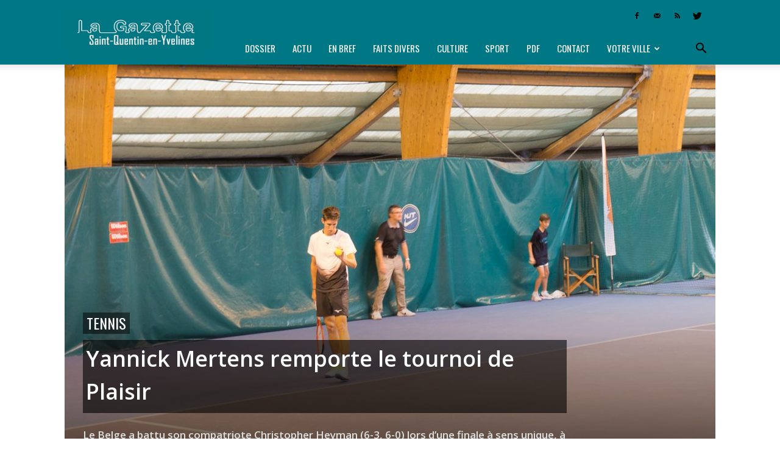

--- FILE ---
content_type: text/html; charset=UTF-8
request_url: https://lagazette-sqy.fr/2019/09/25/tennis/yannick-mertens-remporte-le-tournoi-de-plaisir/
body_size: 18762
content:
<!doctype html > <!--[if IE 8]><html class="ie8" lang="en"> <![endif]--> <!--[if IE 9]><html class="ie9" lang="en"> <![endif]--> <!--[if gt IE 8]><!--><html lang="fr-FR"> <!--<![endif]--><head><link media="all" href="https://lagazette-sqy.fr/wp-content/cache/autoptimize/css/autoptimize_6014983334555f8d42103112fb9714a7.css" rel="stylesheet" /><link media="screen" href="https://lagazette-sqy.fr/wp-content/cache/autoptimize/css/autoptimize_af5a634aa68050622563d8acb65b777e.css" rel="stylesheet" /><title>Tennis - Yannick Mertens remporte le tournoi de Plaisir | La Gazette de Saint-Quentin-en-Yvelines</title><meta charset="UTF-8" /><meta name="viewport" content="width=device-width, initial-scale=1.0"><link rel="pingback" href="https://lagazette-sqy.fr/xmlrpc.php" /><meta name='robots' content='index, follow, max-image-preview:large, max-snippet:-1, max-video-preview:-1' /><meta property="og:image" content="https://lagazette-sqy.fr/wp-content/uploads/2019/09/1280-web-Plaisir-tennis.jpg" /><link rel="icon" type="image/png" href="https://lagazette-sqy.fr/wp-content/uploads/2018/08/Favicon-GSQY_cr-16.png"><meta name="description" content="Le Belge a battu son compatriote Christopher Heyman (6-3, 6-0) lors d’une finale à sens unique, à l’issue d’un tournoi pouvant lancer la carrière de certains et en relancer d’autres." /><link rel="canonical" href="https://lagazette-sqy.fr/2019/09/25/tennis/yannick-mertens-remporte-le-tournoi-de-plaisir/" /><meta property="og:locale" content="fr_FR" /><meta property="og:type" content="article" /><meta property="og:title" content="Tennis - Yannick Mertens remporte le tournoi de Plaisir | La Gazette de Saint-Quentin-en-Yvelines" /><meta property="og:description" content="Le Belge a battu son compatriote Christopher Heyman (6-3, 6-0) lors d’une finale à sens unique, à l’issue d’un tournoi pouvant lancer la carrière de certains et en relancer d’autres." /><meta property="og:url" content="https://lagazette-sqy.fr/2019/09/25/tennis/yannick-mertens-remporte-le-tournoi-de-plaisir/" /><meta property="og:site_name" content="La Gazette de Saint-Quentin-en-Yvelines" /><meta property="article:publisher" content="https://www.facebook.com/pg/LaGazetteSQY/" /><meta property="article:published_time" content="2019-09-25T14:00:06+00:00" /><meta property="article:modified_time" content="2019-09-24T10:03:10+00:00" /><meta property="og:image" content="https://lagazette-sqy.fr/wp-content/uploads/2019/09/1280-web-Plaisir-tennis.jpg" /><meta property="og:image:width" content="1280" /><meta property="og:image:height" content="853" /><meta property="og:image:type" content="image/jpeg" /><meta name="author" content="Alexis Cimolino" /><meta name="twitter:card" content="summary_large_image" /><meta name="twitter:creator" content="@LaGazetteSQY" /><meta name="twitter:site" content="@LaGazetteSQY" /><meta name="twitter:label1" content="Écrit par" /><meta name="twitter:data1" content="la rédaction" /><meta name="twitter:label2" content="Durée de lecture estimée" /><meta name="twitter:data2" content="3 minutes" /> <script type="application/ld+json" class="yoast-schema-graph">{"@context":"https://schema.org","@graph":[{"@type":"Article","@id":"https://lagazette-sqy.fr/2019/09/25/tennis/yannick-mertens-remporte-le-tournoi-de-plaisir/#article","isPartOf":{"@id":"https://lagazette-sqy.fr/2019/09/25/tennis/yannick-mertens-remporte-le-tournoi-de-plaisir/"},"author":[{"@id":"https://lagazette-sqy.fr/#/schema/person/image/08637db7637f9b8beb3989d92f9b4841"}],"headline":"Yannick Mertens remporte le tournoi de Plaisir","datePublished":"2019-09-25T14:00:06+00:00","dateModified":"2019-09-24T10:03:10+00:00","mainEntityOfPage":{"@id":"https://lagazette-sqy.fr/2019/09/25/tennis/yannick-mertens-remporte-le-tournoi-de-plaisir/"},"wordCount":618,"publisher":{"@id":"https://lagazette-sqy.fr/#organization"},"image":{"@id":"https://lagazette-sqy.fr/2019/09/25/tennis/yannick-mertens-remporte-le-tournoi-de-plaisir/#primaryimage"},"thumbnailUrl":"https://lagazette-sqy.fr/wp-content/uploads/2019/09/1280-web-Plaisir-tennis.jpg","keywords":["SPORT"],"articleSection":["Tennis"],"inLanguage":"fr-FR"},{"@type":"WebPage","@id":"https://lagazette-sqy.fr/2019/09/25/tennis/yannick-mertens-remporte-le-tournoi-de-plaisir/","url":"https://lagazette-sqy.fr/2019/09/25/tennis/yannick-mertens-remporte-le-tournoi-de-plaisir/","name":"Tennis - Yannick Mertens remporte le tournoi de Plaisir | La Gazette de Saint-Quentin-en-Yvelines","isPartOf":{"@id":"https://lagazette-sqy.fr/#website"},"primaryImageOfPage":{"@id":"https://lagazette-sqy.fr/2019/09/25/tennis/yannick-mertens-remporte-le-tournoi-de-plaisir/#primaryimage"},"image":{"@id":"https://lagazette-sqy.fr/2019/09/25/tennis/yannick-mertens-remporte-le-tournoi-de-plaisir/#primaryimage"},"thumbnailUrl":"https://lagazette-sqy.fr/wp-content/uploads/2019/09/1280-web-Plaisir-tennis.jpg","datePublished":"2019-09-25T14:00:06+00:00","dateModified":"2019-09-24T10:03:10+00:00","description":"Le Belge a battu son compatriote Christopher Heyman (6-3, 6-0) lors d’une finale à sens unique, à l’issue d’un tournoi pouvant lancer la carrière de certains et en relancer d’autres.","breadcrumb":{"@id":"https://lagazette-sqy.fr/2019/09/25/tennis/yannick-mertens-remporte-le-tournoi-de-plaisir/#breadcrumb"},"inLanguage":"fr-FR","potentialAction":[{"@type":"ReadAction","target":["https://lagazette-sqy.fr/2019/09/25/tennis/yannick-mertens-remporte-le-tournoi-de-plaisir/"]}]},{"@type":"ImageObject","inLanguage":"fr-FR","@id":"https://lagazette-sqy.fr/2019/09/25/tennis/yannick-mertens-remporte-le-tournoi-de-plaisir/#primaryimage","url":"https://lagazette-sqy.fr/wp-content/uploads/2019/09/1280-web-Plaisir-tennis.jpg","contentUrl":"https://lagazette-sqy.fr/wp-content/uploads/2019/09/1280-web-Plaisir-tennis.jpg","width":1280,"height":853},{"@type":"BreadcrumbList","@id":"https://lagazette-sqy.fr/2019/09/25/tennis/yannick-mertens-remporte-le-tournoi-de-plaisir/#breadcrumb","itemListElement":[{"@type":"ListItem","position":1,"name":"Accueil","item":"https://lagazette-sqy.fr/"},{"@type":"ListItem","position":2,"name":"Yannick Mertens remporte le tournoi de Plaisir"}]},{"@type":"WebSite","@id":"https://lagazette-sqy.fr/#website","url":"https://lagazette-sqy.fr/","name":"La Gazette de Saint-Quentin-en-Yvelines","description":"Hebdomadaire gratuit d&#039;information locale","publisher":{"@id":"https://lagazette-sqy.fr/#organization"},"potentialAction":[{"@type":"SearchAction","target":{"@type":"EntryPoint","urlTemplate":"https://lagazette-sqy.fr/?s={search_term_string}"},"query-input":"required name=search_term_string"}],"inLanguage":"fr-FR"},{"@type":"Organization","@id":"https://lagazette-sqy.fr/#organization","name":"La Gazette en Yvelines","url":"https://lagazette-sqy.fr/","logo":{"@type":"ImageObject","inLanguage":"fr-FR","@id":"https://lagazette-sqy.fr/#/schema/logo/image/","url":"https://lagazette-sqy.fr/wp-content/uploads/2018/08/300-logo-seul.jpg","contentUrl":"https://lagazette-sqy.fr/wp-content/uploads/2018/08/300-logo-seul.jpg","width":300,"height":292,"caption":"La Gazette en Yvelines"},"image":{"@id":"https://lagazette-sqy.fr/#/schema/logo/image/"},"sameAs":["https://www.facebook.com/pg/LaGazetteSQY/","https://twitter.com/LaGazetteSQY"]},{"@type":"Person","@id":"https://lagazette-sqy.fr/#/schema/person/image/08637db7637f9b8beb3989d92f9b4841","name":"Alexis Cimolino"}]}</script> <link rel="amphtml" href="https://lagazette-sqy.fr/2019/09/25/tennis/yannick-mertens-remporte-le-tournoi-de-plaisir/amp/" /><meta name="generator" content="AMP for WP 1.0.80"/><link rel='dns-prefetch' href='//fonts.googleapis.com' /><link rel="alternate" type="application/rss+xml" title="La Gazette de Saint-Quentin-en-Yvelines &raquo; Flux" href="https://lagazette-sqy.fr/feed/" /><link rel="alternate" type="application/rss+xml" title="La Gazette de Saint-Quentin-en-Yvelines &raquo; Flux des commentaires" href="https://lagazette-sqy.fr/comments/feed/" /><link rel="alternate" title="oEmbed (JSON)" type="application/json+oembed" href="https://lagazette-sqy.fr/wp-json/oembed/1.0/embed?url=https%3A%2F%2Flagazette-sqy.fr%2F2019%2F09%2F25%2Ftennis%2Fyannick-mertens-remporte-le-tournoi-de-plaisir%2F" /><link rel="alternate" title="oEmbed (XML)" type="text/xml+oembed" href="https://lagazette-sqy.fr/wp-json/oembed/1.0/embed?url=https%3A%2F%2Flagazette-sqy.fr%2F2019%2F09%2F25%2Ftennis%2Fyannick-mertens-remporte-le-tournoi-de-plaisir%2F&#038;format=xml" /><link rel='stylesheet' id='google-fonts-style-css' href='https://fonts.googleapis.com/css?family=Oswald%3A400%7COpen+Sans%3A300italic%2C400%2C400italic%2C600%2C600italic%2C700%7COpen+Sans+Condensed%3A400%7CVollkorn%3A400%7CRoboto%3A300%2C400%2C400italic%2C500%2C500italic%2C700%2C900&#038;ver=8.1.2' type='text/css' media='all' /> <script type="application/json" id="wpp-json">{"sampling_active":0,"sampling_rate":100,"ajax_url":"https:\/\/lagazette-sqy.fr\/wp-json\/wordpress-popular-posts\/v1\/popular-posts","api_url":"https:\/\/lagazette-sqy.fr\/wp-json\/wordpress-popular-posts","ID":35784,"token":"a908bfa022","lang":0,"debug":0}
//# sourceURL=wpp-json</script> <link rel="https://api.w.org/" href="https://lagazette-sqy.fr/wp-json/" /><link rel="alternate" title="JSON" type="application/json" href="https://lagazette-sqy.fr/wp-json/wp/v2/posts/35784" /><link rel="EditURI" type="application/rsd+xml" title="RSD" href="https://lagazette-sqy.fr/xmlrpc.php?rsd" /><link rel='shortlink' href='https://lagazette-sqy.fr/?p=35784' />  <script type="text/javascript">(function(url){
	if(/(?:Chrome\/26\.0\.1410\.63 Safari\/537\.31|WordfenceTestMonBot)/.test(navigator.userAgent)){ return; }
	var addEvent = function(evt, handler) {
		if (window.addEventListener) {
			document.addEventListener(evt, handler, false);
		} else if (window.attachEvent) {
			document.attachEvent('on' + evt, handler);
		}
	};
	var removeEvent = function(evt, handler) {
		if (window.removeEventListener) {
			document.removeEventListener(evt, handler, false);
		} else if (window.detachEvent) {
			document.detachEvent('on' + evt, handler);
		}
	};
	var evts = 'contextmenu dblclick drag dragend dragenter dragleave dragover dragstart drop keydown keypress keyup mousedown mousemove mouseout mouseover mouseup mousewheel scroll'.split(' ');
	var logHuman = function() {
		if (window.wfLogHumanRan) { return; }
		window.wfLogHumanRan = true;
		var wfscr = document.createElement('script');
		wfscr.type = 'text/javascript';
		wfscr.async = true;
		wfscr.src = url + '&r=' + Math.random();
		(document.getElementsByTagName('head')[0]||document.getElementsByTagName('body')[0]).appendChild(wfscr);
		for (var i = 0; i < evts.length; i++) {
			removeEvent(evts[i], logHuman);
		}
	};
	for (var i = 0; i < evts.length; i++) {
		addEvent(evts[i], logHuman);
	}
})('//lagazette-sqy.fr/?wordfence_lh=1&hid=DD4195948C810A7B432590A08AAFB2AE');</script> <script>window.tdwGlobal = {"adminUrl":"https:\/\/lagazette-sqy.fr\/wp-admin\/","wpRestNonce":"a908bfa022","wpRestUrl":"https:\/\/lagazette-sqy.fr\/wp-json\/","permalinkStructure":"\/%year%\/%monthnum%\/%day%\/%category%\/%postname%\/"};</script> <!--[if lt IE 9]><script src="https://html5shim.googlecode.com/svn/trunk/html5.js"></script><![endif]-->  <script>var tdBlocksArray = []; //here we store all the items for the current page

	    //td_block class - each ajax block uses a object of this class for requests
	    function tdBlock() {
		    this.id = '';
		    this.block_type = 1; //block type id (1-234 etc)
		    this.atts = '';
		    this.td_column_number = '';
		    this.td_current_page = 1; //
		    this.post_count = 0; //from wp
		    this.found_posts = 0; //from wp
		    this.max_num_pages = 0; //from wp
		    this.td_filter_value = ''; //current live filter value
		    this.is_ajax_running = false;
		    this.td_user_action = ''; // load more or infinite loader (used by the animation)
		    this.header_color = '';
		    this.ajax_pagination_infinite_stop = ''; //show load more at page x
	    }


        // td_js_generator - mini detector
        (function(){
            var htmlTag = document.getElementsByTagName("html")[0];

            if ( navigator.userAgent.indexOf("MSIE 10.0") > -1 ) {
                htmlTag.className += ' ie10';
            }

            if ( !!navigator.userAgent.match(/Trident.*rv\:11\./) ) {
                htmlTag.className += ' ie11';
            }

            if ( /(iPad|iPhone|iPod)/g.test(navigator.userAgent) ) {
                htmlTag.className += ' td-md-is-ios';
            }

            var user_agent = navigator.userAgent.toLowerCase();
            if ( user_agent.indexOf("android") > -1 ) {
                htmlTag.className += ' td-md-is-android';
            }

            if ( -1 !== navigator.userAgent.indexOf('Mac OS X')  ) {
                htmlTag.className += ' td-md-is-os-x';
            }

            if ( /chrom(e|ium)/.test(navigator.userAgent.toLowerCase()) ) {
               htmlTag.className += ' td-md-is-chrome';
            }

            if ( -1 !== navigator.userAgent.indexOf('Firefox') ) {
                htmlTag.className += ' td-md-is-firefox';
            }

            if ( -1 !== navigator.userAgent.indexOf('Safari') && -1 === navigator.userAgent.indexOf('Chrome') ) {
                htmlTag.className += ' td-md-is-safari';
            }

            if( -1 !== navigator.userAgent.indexOf('IEMobile') ){
                htmlTag.className += ' td-md-is-iemobile';
            }

        })();




        var tdLocalCache = {};

        ( function () {
            "use strict";

            tdLocalCache = {
                data: {},
                remove: function (resource_id) {
                    delete tdLocalCache.data[resource_id];
                },
                exist: function (resource_id) {
                    return tdLocalCache.data.hasOwnProperty(resource_id) && tdLocalCache.data[resource_id] !== null;
                },
                get: function (resource_id) {
                    return tdLocalCache.data[resource_id];
                },
                set: function (resource_id, cachedData) {
                    tdLocalCache.remove(resource_id);
                    tdLocalCache.data[resource_id] = cachedData;
                }
            };
        })();

    
    
var td_viewport_interval_list=[{"limitBottom":767,"sidebarWidth":228},{"limitBottom":1018,"sidebarWidth":300},{"limitBottom":1140,"sidebarWidth":324}];
var td_animation_stack_effect="type0";
var tds_animation_stack=true;
var td_animation_stack_specific_selectors=".entry-thumb, img";
var td_animation_stack_general_selectors=".td-animation-stack img, .td-animation-stack .entry-thumb, .post img";
var td_ajax_url="https:\/\/lagazette-sqy.fr\/wp-admin\/admin-ajax.php?td_theme_name=Newspaper&v=8.1.2";
var td_get_template_directory_uri="https:\/\/lagazette-sqy.fr\/wp-content\/themes\/Newspaper";
var tds_snap_menu="snap";
var tds_logo_on_sticky="show_header_logo";
var tds_header_style="8";
var td_please_wait="Patientez s'il vous pla\u00eet...";
var td_email_user_pass_incorrect="Utilisateur ou mot de passe incorrect !";
var td_email_user_incorrect="Courriel ou nom d'utilisateur incorrect !";
var td_email_incorrect="Courriel incorrect !";
var tds_more_articles_on_post_enable="";
var tds_more_articles_on_post_time_to_wait="";
var tds_more_articles_on_post_pages_distance_from_top=0;
var tds_theme_color_site_wide="#007785";
var tds_smart_sidebar="";
var tdThemeName="Newspaper";
var td_magnific_popup_translation_tPrev="Pr\u00e9c\u00e9dente (fl\u00e8che gauche)";
var td_magnific_popup_translation_tNext="Suivante (fl\u00e8che droite)";
var td_magnific_popup_translation_tCounter="%curr% sur %total%";
var td_magnific_popup_translation_ajax_tError="Le contenu de %url% pas pu \u00eatre charg\u00e9.";
var td_magnific_popup_translation_image_tError="L'image #%curr% pas pu \u00eatre charg\u00e9.";
var tdDateNamesI18n={"month_names":["janvier","f\u00e9vrier","mars","avril","mai","juin","juillet","ao\u00fbt","septembre","octobre","novembre","d\u00e9cembre"],"month_names_short":["Jan","F\u00e9v","Mar","Avr","Mai","Juin","Juil","Ao\u00fbt","Sep","Oct","Nov","D\u00e9c"],"day_names":["dimanche","lundi","mardi","mercredi","jeudi","vendredi","samedi"],"day_names_short":["dim","lun","mar","mer","jeu","ven","sam"]};
var td_ad_background_click_link="";
var td_ad_background_click_target="";</script>    <script async src="https://www.googletagmanager.com/gtag/js?id=UA-124800254-1"></script> <script>window.dataLayer = window.dataLayer || [];
  function gtag(){dataLayer.push(arguments);}
  gtag('js', new Date());

  gtag('config', 'UA-124800254-1');</script></head><body data-rsssl=1 class="wp-singular post-template-default single single-post postid-35784 single-format-standard wp-theme-Newspaper yannick-mertens-remporte-le-tournoi-de-plaisir global-block-template-1 single_template_3 td-animation-stack-type0 td-full-layout" itemscope="itemscope" itemtype="https://schema.org/WebPage"><div class="td-scroll-up"><i class="td-icon-menu-up"></i></div><div class="td-menu-background"></div><div id="td-mobile-nav"><div class="td-mobile-container"><div class="td-menu-socials-wrap"><div class="td-menu-socials"> <span class="td-social-icon-wrap"> <a target="_blank" href="https://www.facebook.com/LaGazetteSQY/" title="Facebook"> <i class="td-icon-font td-icon-facebook"></i> </a> </span> <span class="td-social-icon-wrap"> <a target="_blank" href="mailto:redaction@lagazette-sqy.fr" title="Mail"> <i class="td-icon-font td-icon-mail-1"></i> </a> </span> <span class="td-social-icon-wrap"> <a target="_blank" href="https://lagazette-sqy.fr/feed/" title="RSS"> <i class="td-icon-font td-icon-rss"></i> </a> </span> <span class="td-social-icon-wrap"> <a target="_blank" href="https://twitter.com/lagazettesqy" title="Twitter"> <i class="td-icon-font td-icon-twitter"></i> </a> </span></div><div class="td-mobile-close"> <a href="#"><i class="td-icon-close-mobile"></i></a></div></div><div class="td-mobile-content"><div class="menu-menu-gazette-yvelines-container"><ul id="menu-menu-gazette-yvelines" class="td-mobile-main-menu"><li id="menu-item-335" class="menu-item menu-item-type-custom menu-item-object-custom menu-item-first menu-item-335"><a href="https://lagazette-sqy.fr/tag/dossier/">Dossier</a></li><li id="menu-item-336" class="menu-item menu-item-type-custom menu-item-object-custom menu-item-336"><a href="https://lagazette-sqy.fr/tag/actu/">Actu</a></li><li id="menu-item-338" class="menu-item menu-item-type-custom menu-item-object-custom menu-item-338"><a href="https://lagazette-sqy.fr/tag/en-bref/">En bref</a></li><li id="menu-item-339" class="menu-item menu-item-type-custom menu-item-object-custom menu-item-339"><a href="https://lagazette-sqy.fr/tag/faits-divers/">Faits divers</a></li><li id="menu-item-337" class="menu-item menu-item-type-custom menu-item-object-custom menu-item-337"><a href="https://lagazette-sqy.fr/tag/culture/">Culture</a></li><li id="menu-item-342" class="menu-item menu-item-type-custom menu-item-object-custom menu-item-342"><a href="https://lagazette-sqy.fr/tag/sport/">Sport</a></li><li id="menu-item-859" class="menu-item menu-item-type-taxonomy menu-item-object-category menu-item-859"><a href="https://lagazette-sqy.fr/category/telechargez-le-journal-en-version-pdf/">PDF</a></li><li id="menu-item-17036" class="menu-item menu-item-type-post_type menu-item-object-page menu-item-17036"><a href="https://lagazette-sqy.fr/accueil/contact/">Contact</a></li><li id="menu-item-7718" class="menu-item menu-item-type-custom menu-item-object-custom menu-item-has-children menu-item-7718"><a href="#">Votre ville<i class="td-icon-menu-right td-element-after"></i></a><ul class="sub-menu"><li id="menu-item-256" class="menu-item menu-item-type-taxonomy menu-item-object-category menu-item-256"><a href="https://lagazette-sqy.fr/category/votreville/ile-de-france/">Île-de-France</a></li><li id="menu-item-271" class="menu-item menu-item-type-taxonomy menu-item-object-category menu-item-271"><a href="https://lagazette-sqy.fr/category/votreville/yvelines/">Yvelines</a></li><li id="menu-item-30446" class="menu-item menu-item-type-taxonomy menu-item-object-category menu-item-30446"><a href="https://lagazette-sqy.fr/category/votreville/saint-quentin-en-yvelines/">Saint-Quentin-en-Yvelines</a></li><li id="menu-item-30437" class="menu-item menu-item-type-taxonomy menu-item-object-category menu-item-30437"><a href="https://lagazette-sqy.fr/category/votreville/coignieres/">Coignières</a></li><li id="menu-item-30438" class="menu-item menu-item-type-taxonomy menu-item-object-category menu-item-30438"><a href="https://lagazette-sqy.fr/category/votreville/elancourt/">Élancourt</a></li><li id="menu-item-30439" class="menu-item menu-item-type-taxonomy menu-item-object-category menu-item-30439"><a href="https://lagazette-sqy.fr/category/votreville/guyancourt/">Guyancourt</a></li><li id="menu-item-30440" class="menu-item menu-item-type-taxonomy menu-item-object-category menu-item-30440"><a href="https://lagazette-sqy.fr/category/votreville/la-verriere/">La Verrière</a></li><li id="menu-item-30441" class="menu-item menu-item-type-taxonomy menu-item-object-category menu-item-30441"><a href="https://lagazette-sqy.fr/category/votreville/les-clayes-sous-bois/">Les Clayes-sous-Bois</a></li><li id="menu-item-30442" class="menu-item menu-item-type-taxonomy menu-item-object-category menu-item-30442"><a href="https://lagazette-sqy.fr/category/votreville/magny-les-hameaux/">Magny-les-Hameaux</a></li><li id="menu-item-30443" class="menu-item menu-item-type-taxonomy menu-item-object-category menu-item-30443"><a href="https://lagazette-sqy.fr/category/votreville/maurepas/">Maurepas</a></li><li id="menu-item-30444" class="menu-item menu-item-type-taxonomy menu-item-object-category menu-item-30444"><a href="https://lagazette-sqy.fr/category/votreville/montigny-le-bretonneux/">Montigny-le-Bretonneux</a></li><li id="menu-item-30447" class="menu-item menu-item-type-taxonomy menu-item-object-category menu-item-30447"><a href="https://lagazette-sqy.fr/category/votreville/trappes/">Trappes</a></li><li id="menu-item-30445" class="menu-item menu-item-type-taxonomy menu-item-object-category menu-item-30445"><a href="https://lagazette-sqy.fr/category/votreville/plaisir/">Plaisir</a></li><li id="menu-item-30448" class="menu-item menu-item-type-taxonomy menu-item-object-category menu-item-30448"><a href="https://lagazette-sqy.fr/category/votreville/villepreux/">Villepreux</a></li><li id="menu-item-30449" class="menu-item menu-item-type-taxonomy menu-item-object-category menu-item-30449"><a href="https://lagazette-sqy.fr/category/votreville/voisins-le-bretonneux/">Voisins-le-Bretonneux</a></li></ul></li></ul></div></div></div></div><div class="td-search-background"></div><div class="td-search-wrap-mob"><div class="td-drop-down-search" aria-labelledby="td-header-search-button"><form method="get" class="td-search-form" action="https://lagazette-sqy.fr/"><div class="td-search-close"> <a href="#"><i class="td-icon-close-mobile"></i></a></div><div role="search" class="td-search-input"> <span>Recherche</span> <input id="td-header-search-mob" type="text" value="" name="s" autocomplete="off" /></div></form><div id="td-aj-search-mob"></div></div></div><div id="td-outer-wrap" class="td-theme-wrap"><div class="td-header-wrap td-header-style-8"><div class="td-container "><div class="td-header-sp-logo"> <a class="td-main-logo" href="https://lagazette-sqy.fr/"> <noscript><img src="https://lagazette-sqy.fr/wp-content/uploads/2018/08/bandeau-web_SOY_cr-272.png" alt="La Gazette de Saint-Quentin-en-Yvelines" title="La Gazette de Saint-Quentin-en-Yvelines"/></noscript><img class="lazyload" src='data:image/svg+xml,%3Csvg%20xmlns=%22http://www.w3.org/2000/svg%22%20viewBox=%220%200%20210%20140%22%3E%3C/svg%3E' data-src="https://lagazette-sqy.fr/wp-content/uploads/2018/08/bandeau-web_SOY_cr-272.png" alt="La Gazette de Saint-Quentin-en-Yvelines" title="La Gazette de Saint-Quentin-en-Yvelines"/> <span class="td-visual-hidden">La Gazette de Saint-Quentin-en-Yvelines</span> </a></div></div><div class="td-header-top-menu-full td-container-wrap "><div class="td-container"><div class="td-header-row td-header-top-menu"><div class="top-bar-style-4"><div class="td-header-sp-top-widget"> <span class="td-social-icon-wrap"> <a target="_blank" href="https://www.facebook.com/LaGazetteSQY/" title="Facebook"> <i class="td-icon-font td-icon-facebook"></i> </a> </span> <span class="td-social-icon-wrap"> <a target="_blank" href="mailto:redaction@lagazette-sqy.fr" title="Mail"> <i class="td-icon-font td-icon-mail-1"></i> </a> </span> <span class="td-social-icon-wrap"> <a target="_blank" href="https://lagazette-sqy.fr/feed/" title="RSS"> <i class="td-icon-font td-icon-rss"></i> </a> </span> <span class="td-social-icon-wrap"> <a target="_blank" href="https://twitter.com/lagazettesqy" title="Twitter"> <i class="td-icon-font td-icon-twitter"></i> </a> </span></div><div class="td-header-sp-top-menu"></div></div></div></div></div><div class="td-header-menu-wrap-full td-container-wrap "><div class="td-header-menu-wrap td-header-gradient"><div class="td-container"><div class="td-header-row td-header-main-menu"><div id="td-header-menu" role="navigation"><div id="td-top-mobile-toggle"><a href="#"><i class="td-icon-font td-icon-mobile"></i></a></div><div class="td-main-menu-logo td-logo-in-header"> <a class="td-main-logo" href="https://lagazette-sqy.fr/"> <noscript><img src="https://lagazette-sqy.fr/wp-content/uploads/2018/08/bandeau-web_SOY_cr-272.png" alt="La Gazette de Saint-Quentin-en-Yvelines" title="La Gazette de Saint-Quentin-en-Yvelines"/></noscript><img class="lazyload" src='data:image/svg+xml,%3Csvg%20xmlns=%22http://www.w3.org/2000/svg%22%20viewBox=%220%200%20210%20140%22%3E%3C/svg%3E' data-src="https://lagazette-sqy.fr/wp-content/uploads/2018/08/bandeau-web_SOY_cr-272.png" alt="La Gazette de Saint-Quentin-en-Yvelines" title="La Gazette de Saint-Quentin-en-Yvelines"/> </a></div><div class="menu-menu-gazette-yvelines-container"><ul id="menu-menu-gazette-yvelines-1" class="sf-menu"><li class="menu-item menu-item-type-custom menu-item-object-custom menu-item-first td-menu-item td-normal-menu menu-item-335"><a href="https://lagazette-sqy.fr/tag/dossier/">Dossier</a></li><li class="menu-item menu-item-type-custom menu-item-object-custom td-menu-item td-normal-menu menu-item-336"><a href="https://lagazette-sqy.fr/tag/actu/">Actu</a></li><li class="menu-item menu-item-type-custom menu-item-object-custom td-menu-item td-normal-menu menu-item-338"><a href="https://lagazette-sqy.fr/tag/en-bref/">En bref</a></li><li class="menu-item menu-item-type-custom menu-item-object-custom td-menu-item td-normal-menu menu-item-339"><a href="https://lagazette-sqy.fr/tag/faits-divers/">Faits divers</a></li><li class="menu-item menu-item-type-custom menu-item-object-custom td-menu-item td-normal-menu menu-item-337"><a href="https://lagazette-sqy.fr/tag/culture/">Culture</a></li><li class="menu-item menu-item-type-custom menu-item-object-custom td-menu-item td-normal-menu menu-item-342"><a href="https://lagazette-sqy.fr/tag/sport/">Sport</a></li><li class="menu-item menu-item-type-taxonomy menu-item-object-category td-menu-item td-normal-menu menu-item-859"><a href="https://lagazette-sqy.fr/category/telechargez-le-journal-en-version-pdf/">PDF</a></li><li class="menu-item menu-item-type-post_type menu-item-object-page td-menu-item td-normal-menu menu-item-17036"><a href="https://lagazette-sqy.fr/accueil/contact/">Contact</a></li><li class="menu-item menu-item-type-custom menu-item-object-custom menu-item-has-children td-menu-item td-normal-menu menu-item-7718"><a href="#">Votre ville</a><ul class="sub-menu"><li class="menu-item menu-item-type-taxonomy menu-item-object-category td-menu-item td-normal-menu menu-item-256"><a href="https://lagazette-sqy.fr/category/votreville/ile-de-france/">Île-de-France</a></li><li class="menu-item menu-item-type-taxonomy menu-item-object-category td-menu-item td-normal-menu menu-item-271"><a href="https://lagazette-sqy.fr/category/votreville/yvelines/">Yvelines</a></li><li class="menu-item menu-item-type-taxonomy menu-item-object-category td-menu-item td-normal-menu menu-item-30446"><a href="https://lagazette-sqy.fr/category/votreville/saint-quentin-en-yvelines/">Saint-Quentin-en-Yvelines</a></li><li class="menu-item menu-item-type-taxonomy menu-item-object-category td-menu-item td-normal-menu menu-item-30437"><a href="https://lagazette-sqy.fr/category/votreville/coignieres/">Coignières</a></li><li class="menu-item menu-item-type-taxonomy menu-item-object-category td-menu-item td-normal-menu menu-item-30438"><a href="https://lagazette-sqy.fr/category/votreville/elancourt/">Élancourt</a></li><li class="menu-item menu-item-type-taxonomy menu-item-object-category td-menu-item td-normal-menu menu-item-30439"><a href="https://lagazette-sqy.fr/category/votreville/guyancourt/">Guyancourt</a></li><li class="menu-item menu-item-type-taxonomy menu-item-object-category td-menu-item td-normal-menu menu-item-30440"><a href="https://lagazette-sqy.fr/category/votreville/la-verriere/">La Verrière</a></li><li class="menu-item menu-item-type-taxonomy menu-item-object-category td-menu-item td-normal-menu menu-item-30441"><a href="https://lagazette-sqy.fr/category/votreville/les-clayes-sous-bois/">Les Clayes-sous-Bois</a></li><li class="menu-item menu-item-type-taxonomy menu-item-object-category td-menu-item td-normal-menu menu-item-30442"><a href="https://lagazette-sqy.fr/category/votreville/magny-les-hameaux/">Magny-les-Hameaux</a></li><li class="menu-item menu-item-type-taxonomy menu-item-object-category td-menu-item td-normal-menu menu-item-30443"><a href="https://lagazette-sqy.fr/category/votreville/maurepas/">Maurepas</a></li><li class="menu-item menu-item-type-taxonomy menu-item-object-category td-menu-item td-normal-menu menu-item-30444"><a href="https://lagazette-sqy.fr/category/votreville/montigny-le-bretonneux/">Montigny-le-Bretonneux</a></li><li class="menu-item menu-item-type-taxonomy menu-item-object-category td-menu-item td-normal-menu menu-item-30447"><a href="https://lagazette-sqy.fr/category/votreville/trappes/">Trappes</a></li><li class="menu-item menu-item-type-taxonomy menu-item-object-category td-menu-item td-normal-menu menu-item-30445"><a href="https://lagazette-sqy.fr/category/votreville/plaisir/">Plaisir</a></li><li class="menu-item menu-item-type-taxonomy menu-item-object-category td-menu-item td-normal-menu menu-item-30448"><a href="https://lagazette-sqy.fr/category/votreville/villepreux/">Villepreux</a></li><li class="menu-item menu-item-type-taxonomy menu-item-object-category td-menu-item td-normal-menu menu-item-30449"><a href="https://lagazette-sqy.fr/category/votreville/voisins-le-bretonneux/">Voisins-le-Bretonneux</a></li></ul></li></ul></div></div><div class="td-search-wrapper"><div id="td-top-search"><div class="header-search-wrap"><div class="dropdown header-search"> <a id="td-header-search-button" href="#" role="button" class="dropdown-toggle " data-toggle="dropdown"><i class="td-icon-search"></i></a> <a id="td-header-search-button-mob" href="#" role="button" class="dropdown-toggle " data-toggle="dropdown"><i class="td-icon-search"></i></a></div></div></div></div><div class="header-search-wrap"><div class="dropdown header-search"><div class="td-drop-down-search" aria-labelledby="td-header-search-button"><form method="get" class="td-search-form" action="https://lagazette-sqy.fr/"><div role="search" class="td-head-form-search-wrap"> <input id="td-header-search" type="text" value="" name="s" autocomplete="off" /><input class="wpb_button wpb_btn-inverse btn" type="submit" id="td-header-search-top" value="Recherche" /></div></form><div id="td-aj-search"></div></div></div></div></div></div></div></div><div class="td-banner-wrap-full td-container-wrap "><div class="td-container-header td-header-row td-header-header"><div class="td-header-sp-recs"><div class="td-header-rec-wrap"></div></div></div></div></div><article id="post-35784" class="td-post-template-3 post-35784 post type-post status-publish format-standard has-post-thumbnail hentry category-tennis tag-sport nc-is-auto-shared nc-auto-share-end--is-default td-container-wrap" itemscope itemtype="https://schema.org/Article"><div class="td-post-header td-container"><div class="td-crumb-container"></div><div class="td-post-header-holder td-image-gradient"><div class="td-post-featured-image"><noscript><img width="1068" height="712" class="entry-thumb" src="https://lagazette-sqy.fr/wp-content/uploads/2019/09/1280-web-Plaisir-tennis-1068x712.jpg" srcset="https://lagazette-sqy.fr/wp-content/uploads/2019/09/1280-web-Plaisir-tennis-1068x712.jpg 1068w, https://lagazette-sqy.fr/wp-content/uploads/2019/09/1280-web-Plaisir-tennis-300x200.jpg 300w, https://lagazette-sqy.fr/wp-content/uploads/2019/09/1280-web-Plaisir-tennis-768x512.jpg 768w, https://lagazette-sqy.fr/wp-content/uploads/2019/09/1280-web-Plaisir-tennis.jpg 1280w, https://lagazette-sqy.fr/wp-content/uploads/2019/09/1280-web-Plaisir-tennis-696x464.jpg 696w, https://lagazette-sqy.fr/wp-content/uploads/2019/09/1280-web-Plaisir-tennis-630x420.jpg 630w, https://lagazette-sqy.fr/wp-content/uploads/2019/09/1280-web-Plaisir-tennis-225x150.jpg 225w" sizes="(max-width: 1068px) 100vw, 1068px" alt="" title="1280-web-Plaisir tennis"/></noscript><img width="1068" height="712" class="lazyload entry-thumb" src='data:image/svg+xml,%3Csvg%20xmlns=%22http://www.w3.org/2000/svg%22%20viewBox=%220%200%201068%20712%22%3E%3C/svg%3E' data-src="https://lagazette-sqy.fr/wp-content/uploads/2019/09/1280-web-Plaisir-tennis-1068x712.jpg" data-srcset="https://lagazette-sqy.fr/wp-content/uploads/2019/09/1280-web-Plaisir-tennis-1068x712.jpg 1068w, https://lagazette-sqy.fr/wp-content/uploads/2019/09/1280-web-Plaisir-tennis-300x200.jpg 300w, https://lagazette-sqy.fr/wp-content/uploads/2019/09/1280-web-Plaisir-tennis-768x512.jpg 768w, https://lagazette-sqy.fr/wp-content/uploads/2019/09/1280-web-Plaisir-tennis.jpg 1280w, https://lagazette-sqy.fr/wp-content/uploads/2019/09/1280-web-Plaisir-tennis-696x464.jpg 696w, https://lagazette-sqy.fr/wp-content/uploads/2019/09/1280-web-Plaisir-tennis-630x420.jpg 630w, https://lagazette-sqy.fr/wp-content/uploads/2019/09/1280-web-Plaisir-tennis-225x150.jpg 225w" data-sizes="(max-width: 1068px) 100vw, 1068px" alt="" title="1280-web-Plaisir tennis"/></div><header class="td-post-title"><ul class="td-category"><li class="entry-category"><a  href="https://lagazette-sqy.fr/category/tennis/">Tennis</a></li></ul><h1 class="entry-title">Yannick Mertens remporte le tournoi de Plaisir</h1><p class="td-post-sub-title">Le Belge a battu son compatriote Christopher Heyman (6-3, 6-0) lors d’une finale à sens unique, à l’issue d’un tournoi pouvant lancer la carrière de certains et en relancer d’autres.</p><div class="td-module-meta-info"><div class="td-post-author-name">Par <a href="/author/alexis-cimolino">Alexis Cimolino</a> -</div> <span class="td-post-date td-post-date-no-dot"><time class="entry-date updated td-module-date" datetime="2019-09-25T16:00:06+00:00" >25 septembre 2019</time></span></div></header></div></div><div class="td-container"><div class="td-pb-row"><div class="td-pb-span8 td-main-content" role="main"><div class="td-ss-main-content"><div class="td-post-sharing td-post-sharing-top "><div class="td-default-sharing"> <a class="td-social-sharing-buttons td-social-facebook" href="https://www.facebook.com/sharer.php?u=https%3A%2F%2Flagazette-sqy.fr%2F2019%2F09%2F25%2Ftennis%2Fyannick-mertens-remporte-le-tournoi-de-plaisir%2F" onclick="window.open(this.href, 'mywin','left=50,top=50,width=600,height=350,toolbar=0'); return false;"><i class="td-icon-facebook"></i><div class="td-social-but-text">Partager sur Facebook</div></a> <a class="td-social-sharing-buttons td-social-twitter" href="https://twitter.com/intent/tweet?text=Yannick+Mertens+remporte+le+tournoi+de+Plaisir&url=https%3A%2F%2Flagazette-sqy.fr%2F2019%2F09%2F25%2Ftennis%2Fyannick-mertens-remporte-le-tournoi-de-plaisir%2F&via=LaGazetteSQY"  ><i class="td-icon-twitter"></i><div class="td-social-but-text">Tweeter</div></a> <a class="td-social-sharing-buttons td-social-google" href="https://plus.google.com/share?url=https://lagazette-sqy.fr/2019/09/25/tennis/yannick-mertens-remporte-le-tournoi-de-plaisir/" onclick="window.open(this.href, 'mywin','left=50,top=50,width=600,height=350,toolbar=0'); return false;"><i class="td-icon-googleplus"></i></a> <a class="td-social-sharing-buttons td-social-pinterest" href="https://pinterest.com/pin/create/button/?url=https://lagazette-sqy.fr/2019/09/25/tennis/yannick-mertens-remporte-le-tournoi-de-plaisir/&amp;media=https://lagazette-sqy.fr/wp-content/uploads/2019/09/1280-web-Plaisir-tennis.jpg&description=Yannick+Mertens+remporte+le+tournoi+de+Plaisir" onclick="window.open(this.href, 'mywin','left=50,top=50,width=600,height=350,toolbar=0'); return false;"><i class="td-icon-pinterest"></i></a> <a class="td-social-sharing-buttons td-social-whatsapp" href="whatsapp://send?text=Yannick+Mertens+remporte+le+tournoi+de+Plaisir%20-%20https%3A%2F%2Flagazette-sqy.fr%2F2019%2F09%2F25%2Ftennis%2Fyannick-mertens-remporte-le-tournoi-de-plaisir%2F" ><i class="td-icon-whatsapp"></i></a></div></div><div class="td-post-content"><p>Il y avait un petit coin de plat pays dimanche 22 septembre sur les courts couverts du Tennis club de Plaisir (TC Plaisir). Yannick Mertens y a remporté le tournoi international Future en dominant son compatriote Christopher Heyman, tête de série numéro 1, lors d’une finale 100 % belge et expéditive tant le score (6-3, 6-0) a vite tourné en faveur du joueur tête de série numéro 5, qui s’est déjà imposé ici-même l’année dernière.</p><p>« Ça fait toujours plaisir, a-t-il réagi après sa victoire. Je savais que je pouvais très bien jouer ici, c’était déjà le cas l’année dernière. Tu viens quand même avec un peu d’envie de regagner le titre, de le défendre. Je savais que ça n’allait pas être facile, car c’était un gros tableau, assez fort. Mais match après match, j’ai très bien joué, mon niveau a toujours augmenté toute la semaine. »</p><p>« Je suis déçu de ne pas avoir mieux joué, mais il était trop fort aujourd’hui, a de son côté déclaré le vaincu. J’espère que je reviendrai l’année prochaine. » Cette confrontation était également celle entre deux coéquipiers de double (ils ont d’ailleurs perdu en finale du double, Ndlr). « C’est toujours un peu spécial, confie Yannick Mertens. Le tennis est un sport individuel mais ça fait toujours plaisir si tu as des collègues ou des compatriotes qui sont là avec toi. Mais le jour de la finale, c’est chacun pour soi. »</p><p>D’autant que l’enjeu n’est pas moindre. Sur le plan financier, puisqu’il s’agit d’un tournoi d’une dotation de 25 000 dollars, et bien sûr sportif. Le vainqueur, Yannick Mertens, a par exemple gagné trois places au classement ATP au lendemain de son titre et se retrouve 417e. à 32 ans, il espère « remonter au classement », lui qui a connu ses sommets en août 2015 avec une 179e place.</p><p>Ce tournoi est donc l’occasion de relancer sa carrière ou, pour des joueurs plus jeunes, d’éclore, « de sortir du semi-professionnalisme pour arriver au professionnalisme », selon le président du TC Plaisir, Charles Giordano. « C’est un tremplin, assure-t-il. Il suffit de regarder la liste des récipiendaires, comme Michaël Llodra, Nicolas Mahut, … Tsonga y est passé mais a perdu en finale.» Ou encore Antoine Hoang, vainqueur de l’édition 2017 à 21 ans, et qui a par exemple créé la sensation en éliminant l’Espagnol Fernando Verdasco, tête de série numéro 23, au 2e tour du dernier Roland-Garros, avant de tomber au tour suivant face à Gaël Monfils.</p><p>Ce sont donc des noms prestigieux qui garnissent le palmarès d’un tournoi où le club organisateur, le TC Plaisir, est bien représenté cette année avec notamment la paire Florian Lakat-Filip Bergevi, qui s’est hissée en demi-finale du tournoi en double. Ce dernier a également atteint le dernier carré en simple, s’inclinant face à Christopher Heyman.  « Il a perdu après une belle bataille », souligne Charles Giordano, qui tire un bilan positif de cette 29e édition.</p><p>« Nous sommes très satisfaits, affirme-t-il. La Ville de Plaisir et la Fédération française de tennis sont nos deux partenaires privilégiés. J’ai aussi réussi à avoir quelques partenaires privés, donc tout ça fait que nous avons l’intention de perdurer et d’améliorer encore ce tournoi, qui a maintenant une certaine aura. C’est le seul tournoi de cette importance en Île-de-France, hormis Roland-Garros et Bercy. »</p><div class="crp_related     "><h3>Articles similaires</h3><ul><li><a href="https://lagazette-sqy.fr/2024/03/29/votreville/les-clayes-sous-bois/le-tennis-sappelle-desormais-le-complexe-sportif-tennis-padels-amelie-mauresmo/"    target="_blank"  class="crp_link post-53288"><figure><noscript><img loading="lazy"  width="225" height="150"  src="https://lagazette-sqy.fr/wp-content/uploads/2024/03/1280-web-113411-225x150.jpg" class="crp_thumb crp_featured" alt="Le tennis s’appelle désormais le complexe sportif tennis-padels Amélie Mauresmo" title="Le tennis s’appelle désormais le complexe sportif tennis-padels Amélie Mauresmo" /></noscript><img loading="lazy"  width="225" height="150"  src='data:image/svg+xml,%3Csvg%20xmlns=%22http://www.w3.org/2000/svg%22%20viewBox=%220%200%20225%20150%22%3E%3C/svg%3E' data-src="https://lagazette-sqy.fr/wp-content/uploads/2024/03/1280-web-113411-225x150.jpg" class="lazyload crp_thumb crp_featured" alt="Le tennis s’appelle désormais le complexe sportif tennis-padels Amélie Mauresmo" title="Le tennis s’appelle désormais le complexe sportif tennis-padels Amélie Mauresmo" /></figure><span class="crp_title">Le tennis s’appelle désormais le complexe sportif tennis-padels Amélie Mauresmo</span></a><span class="crp_date"> 29 mars 2024</span> <span class="crp_category"><a href="https://lagazette-sqy.fr/category/votreville/les-clayes-sous-bois/" rel="category tag">Les Clayes-sous-Bois</a></span></li><li><a href="https://lagazette-sqy.fr/2023/01/31/votreville/yvelines/circuits-courts-et-alimentation-locale-ont-le-vent-en-poupe-dans-le-departement/"    target="_blank"  class="crp_link post-48316"><figure><noscript><img loading="lazy"  width="225" height="150"  src="https://lagazette-sqy.fr/wp-content/uploads/2023/01/1280-web-Magny-ferme-ecole-Graines-davenir-circuits-courts-225x150.jpg" class="crp_thumb crp_featured" alt="Circuits courts et alimentation locale ont le vent en poupe dans le département" title="Circuits courts et alimentation locale ont le vent en poupe dans le département" srcset="https://lagazette-sqy.fr/wp-content/uploads/2023/01/1280-web-Magny-ferme-ecole-Graines-davenir-circuits-courts-225x150.jpg 225w, https://lagazette-sqy.fr/wp-content/uploads/2023/01/1280-web-Magny-ferme-ecole-Graines-davenir-circuits-courts-300x200.jpg 300w, https://lagazette-sqy.fr/wp-content/uploads/2023/01/1280-web-Magny-ferme-ecole-Graines-davenir-circuits-courts-768x512.jpg 768w, https://lagazette-sqy.fr/wp-content/uploads/2023/01/1280-web-Magny-ferme-ecole-Graines-davenir-circuits-courts-696x464.jpg 696w, https://lagazette-sqy.fr/wp-content/uploads/2023/01/1280-web-Magny-ferme-ecole-Graines-davenir-circuits-courts-1068x712.jpg 1068w, https://lagazette-sqy.fr/wp-content/uploads/2023/01/1280-web-Magny-ferme-ecole-Graines-davenir-circuits-courts-630x420.jpg 630w, https://lagazette-sqy.fr/wp-content/uploads/2023/01/1280-web-Magny-ferme-ecole-Graines-davenir-circuits-courts.jpg 1280w" sizes="(max-width: 225px) 100vw, 225px" srcset="https://lagazette-sqy.fr/wp-content/uploads/2023/01/1280-web-Magny-ferme-ecole-Graines-davenir-circuits-courts-225x150.jpg 225w, https://lagazette-sqy.fr/wp-content/uploads/2023/01/1280-web-Magny-ferme-ecole-Graines-davenir-circuits-courts-300x200.jpg 300w, https://lagazette-sqy.fr/wp-content/uploads/2023/01/1280-web-Magny-ferme-ecole-Graines-davenir-circuits-courts-768x512.jpg 768w, https://lagazette-sqy.fr/wp-content/uploads/2023/01/1280-web-Magny-ferme-ecole-Graines-davenir-circuits-courts-696x464.jpg 696w, https://lagazette-sqy.fr/wp-content/uploads/2023/01/1280-web-Magny-ferme-ecole-Graines-davenir-circuits-courts-1068x712.jpg 1068w, https://lagazette-sqy.fr/wp-content/uploads/2023/01/1280-web-Magny-ferme-ecole-Graines-davenir-circuits-courts-630x420.jpg 630w, https://lagazette-sqy.fr/wp-content/uploads/2023/01/1280-web-Magny-ferme-ecole-Graines-davenir-circuits-courts.jpg 1280w" /></noscript><img loading="lazy"  width="225" height="150"  src='data:image/svg+xml,%3Csvg%20xmlns=%22http://www.w3.org/2000/svg%22%20viewBox=%220%200%20225%20150%22%3E%3C/svg%3E' data-src="https://lagazette-sqy.fr/wp-content/uploads/2023/01/1280-web-Magny-ferme-ecole-Graines-davenir-circuits-courts-225x150.jpg" class="lazyload crp_thumb crp_featured" alt="Circuits courts et alimentation locale ont le vent en poupe dans le département" title="Circuits courts et alimentation locale ont le vent en poupe dans le département" data-srcset="https://lagazette-sqy.fr/wp-content/uploads/2023/01/1280-web-Magny-ferme-ecole-Graines-davenir-circuits-courts-225x150.jpg 225w, https://lagazette-sqy.fr/wp-content/uploads/2023/01/1280-web-Magny-ferme-ecole-Graines-davenir-circuits-courts-300x200.jpg 300w, https://lagazette-sqy.fr/wp-content/uploads/2023/01/1280-web-Magny-ferme-ecole-Graines-davenir-circuits-courts-768x512.jpg 768w, https://lagazette-sqy.fr/wp-content/uploads/2023/01/1280-web-Magny-ferme-ecole-Graines-davenir-circuits-courts-696x464.jpg 696w, https://lagazette-sqy.fr/wp-content/uploads/2023/01/1280-web-Magny-ferme-ecole-Graines-davenir-circuits-courts-1068x712.jpg 1068w, https://lagazette-sqy.fr/wp-content/uploads/2023/01/1280-web-Magny-ferme-ecole-Graines-davenir-circuits-courts-630x420.jpg 630w, https://lagazette-sqy.fr/wp-content/uploads/2023/01/1280-web-Magny-ferme-ecole-Graines-davenir-circuits-courts.jpg 1280w" data-sizes="(max-width: 225px) 100vw, 225px" data-srcset="https://lagazette-sqy.fr/wp-content/uploads/2023/01/1280-web-Magny-ferme-ecole-Graines-davenir-circuits-courts-225x150.jpg 225w, https://lagazette-sqy.fr/wp-content/uploads/2023/01/1280-web-Magny-ferme-ecole-Graines-davenir-circuits-courts-300x200.jpg 300w, https://lagazette-sqy.fr/wp-content/uploads/2023/01/1280-web-Magny-ferme-ecole-Graines-davenir-circuits-courts-768x512.jpg 768w, https://lagazette-sqy.fr/wp-content/uploads/2023/01/1280-web-Magny-ferme-ecole-Graines-davenir-circuits-courts-696x464.jpg 696w, https://lagazette-sqy.fr/wp-content/uploads/2023/01/1280-web-Magny-ferme-ecole-Graines-davenir-circuits-courts-1068x712.jpg 1068w, https://lagazette-sqy.fr/wp-content/uploads/2023/01/1280-web-Magny-ferme-ecole-Graines-davenir-circuits-courts-630x420.jpg 630w, https://lagazette-sqy.fr/wp-content/uploads/2023/01/1280-web-Magny-ferme-ecole-Graines-davenir-circuits-courts.jpg 1280w" /></figure><span class="crp_title">Circuits courts et alimentation locale ont le vent en poupe dans le département</span></a><span class="crp_date"> 31 janvier 2023</span> <span class="crp_category"><a href="https://lagazette-sqy.fr/category/votreville/yvelines/" rel="category tag">Yvelines</a></span></li><li><a href="https://lagazette-sqy.fr/2023/01/12/votreville/elancourt/huit-nouveaux-courts-pour-le-complexe-tennis-et-sportif-guy-boniface/"    target="_blank"  class="crp_link post-48117"><figure><noscript><img loading="lazy"  width="225" height="150"  src="https://lagazette-sqy.fr/wp-content/uploads/2023/01/1280-web-tennis-225x150.jpg" class="crp_thumb crp_featured" alt="Huit nouveaux courts pour le complexe tennis et sportif Guy Boniface" title="Huit nouveaux courts pour le complexe tennis et sportif Guy Boniface" /></noscript><img loading="lazy"  width="225" height="150"  src='data:image/svg+xml,%3Csvg%20xmlns=%22http://www.w3.org/2000/svg%22%20viewBox=%220%200%20225%20150%22%3E%3C/svg%3E' data-src="https://lagazette-sqy.fr/wp-content/uploads/2023/01/1280-web-tennis-225x150.jpg" class="lazyload crp_thumb crp_featured" alt="Huit nouveaux courts pour le complexe tennis et sportif Guy Boniface" title="Huit nouveaux courts pour le complexe tennis et sportif Guy Boniface" /></figure><span class="crp_title">Huit nouveaux courts pour le complexe tennis et sportif Guy Boniface</span></a><span class="crp_date"> 12 janvier 2023</span> <span class="crp_category"><a href="https://lagazette-sqy.fr/category/votreville/elancourt/" rel="category tag">Élancourt</a></span></li><li><a href="https://lagazette-sqy.fr/2020/07/09/omnisports/tennis-golf-equitation-deux-mois-apres-ou-en-sont-les-premiers-sports-deconfines/"    target="_blank"  class="crp_link post-38910"><figure><noscript><img loading="lazy"  width="225" height="150"  src="https://lagazette-sqy.fr/wp-content/uploads/2020/07/1280-web-Guyancourt-golf-national-SQY-225x150.jpg" class="crp_thumb crp_featured" alt="Tennis, golf, équitation … deux mois après, où en sont les premiers sports déconfinés ?" title="Tennis, golf, équitation … deux mois après, où en sont les premiers sports déconfinés ?" srcset="https://lagazette-sqy.fr/wp-content/uploads/2020/07/1280-web-Guyancourt-golf-national-SQY-225x150.jpg 225w, https://lagazette-sqy.fr/wp-content/uploads/2020/07/1280-web-Guyancourt-golf-national-SQY-300x200.jpg 300w, https://lagazette-sqy.fr/wp-content/uploads/2020/07/1280-web-Guyancourt-golf-national-SQY-768x512.jpg 768w, https://lagazette-sqy.fr/wp-content/uploads/2020/07/1280-web-Guyancourt-golf-national-SQY.jpg 1280w, https://lagazette-sqy.fr/wp-content/uploads/2020/07/1280-web-Guyancourt-golf-national-SQY-696x464.jpg 696w, https://lagazette-sqy.fr/wp-content/uploads/2020/07/1280-web-Guyancourt-golf-national-SQY-1068x712.jpg 1068w, https://lagazette-sqy.fr/wp-content/uploads/2020/07/1280-web-Guyancourt-golf-national-SQY-630x420.jpg 630w" sizes="(max-width: 225px) 100vw, 225px" srcset="https://lagazette-sqy.fr/wp-content/uploads/2020/07/1280-web-Guyancourt-golf-national-SQY-225x150.jpg 225w, https://lagazette-sqy.fr/wp-content/uploads/2020/07/1280-web-Guyancourt-golf-national-SQY-300x200.jpg 300w, https://lagazette-sqy.fr/wp-content/uploads/2020/07/1280-web-Guyancourt-golf-national-SQY-768x512.jpg 768w, https://lagazette-sqy.fr/wp-content/uploads/2020/07/1280-web-Guyancourt-golf-national-SQY.jpg 1280w, https://lagazette-sqy.fr/wp-content/uploads/2020/07/1280-web-Guyancourt-golf-national-SQY-696x464.jpg 696w, https://lagazette-sqy.fr/wp-content/uploads/2020/07/1280-web-Guyancourt-golf-national-SQY-1068x712.jpg 1068w, https://lagazette-sqy.fr/wp-content/uploads/2020/07/1280-web-Guyancourt-golf-national-SQY-630x420.jpg 630w" /></noscript><img loading="lazy"  width="225" height="150"  src='data:image/svg+xml,%3Csvg%20xmlns=%22http://www.w3.org/2000/svg%22%20viewBox=%220%200%20225%20150%22%3E%3C/svg%3E' data-src="https://lagazette-sqy.fr/wp-content/uploads/2020/07/1280-web-Guyancourt-golf-national-SQY-225x150.jpg" class="lazyload crp_thumb crp_featured" alt="Tennis, golf, équitation … deux mois après, où en sont les premiers sports déconfinés ?" title="Tennis, golf, équitation … deux mois après, où en sont les premiers sports déconfinés ?" data-srcset="https://lagazette-sqy.fr/wp-content/uploads/2020/07/1280-web-Guyancourt-golf-national-SQY-225x150.jpg 225w, https://lagazette-sqy.fr/wp-content/uploads/2020/07/1280-web-Guyancourt-golf-national-SQY-300x200.jpg 300w, https://lagazette-sqy.fr/wp-content/uploads/2020/07/1280-web-Guyancourt-golf-national-SQY-768x512.jpg 768w, https://lagazette-sqy.fr/wp-content/uploads/2020/07/1280-web-Guyancourt-golf-national-SQY.jpg 1280w, https://lagazette-sqy.fr/wp-content/uploads/2020/07/1280-web-Guyancourt-golf-national-SQY-696x464.jpg 696w, https://lagazette-sqy.fr/wp-content/uploads/2020/07/1280-web-Guyancourt-golf-national-SQY-1068x712.jpg 1068w, https://lagazette-sqy.fr/wp-content/uploads/2020/07/1280-web-Guyancourt-golf-national-SQY-630x420.jpg 630w" data-sizes="(max-width: 225px) 100vw, 225px" data-srcset="https://lagazette-sqy.fr/wp-content/uploads/2020/07/1280-web-Guyancourt-golf-national-SQY-225x150.jpg 225w, https://lagazette-sqy.fr/wp-content/uploads/2020/07/1280-web-Guyancourt-golf-national-SQY-300x200.jpg 300w, https://lagazette-sqy.fr/wp-content/uploads/2020/07/1280-web-Guyancourt-golf-national-SQY-768x512.jpg 768w, https://lagazette-sqy.fr/wp-content/uploads/2020/07/1280-web-Guyancourt-golf-national-SQY.jpg 1280w, https://lagazette-sqy.fr/wp-content/uploads/2020/07/1280-web-Guyancourt-golf-national-SQY-696x464.jpg 696w, https://lagazette-sqy.fr/wp-content/uploads/2020/07/1280-web-Guyancourt-golf-national-SQY-1068x712.jpg 1068w, https://lagazette-sqy.fr/wp-content/uploads/2020/07/1280-web-Guyancourt-golf-national-SQY-630x420.jpg 630w" /></figure><span class="crp_title">Tennis, golf, équitation … deux mois après, où en sont les premiers sports&hellip;</span></a><span class="crp_date"> 9 juillet 2020</span> <span class="crp_category"><a href="https://lagazette-sqy.fr/category/omnisports/" rel="category tag">Omnisports</a></span></li></ul><div class="crp_clear"></div></div></div><footer><div class="td-post-source-tags"></div><div class="td-post-sharing td-post-sharing-bottom "><span class="td-post-share-title">PARTAGER</span><div class="td-default-sharing"> <a class="td-social-sharing-buttons td-social-facebook" href="https://www.facebook.com/sharer.php?u=https%3A%2F%2Flagazette-sqy.fr%2F2019%2F09%2F25%2Ftennis%2Fyannick-mertens-remporte-le-tournoi-de-plaisir%2F" onclick="window.open(this.href, 'mywin','left=50,top=50,width=600,height=350,toolbar=0'); return false;"><i class="td-icon-facebook"></i><div class="td-social-but-text">Facebook</div></a> <a class="td-social-sharing-buttons td-social-twitter" href="https://twitter.com/intent/tweet?text=Yannick+Mertens+remporte+le+tournoi+de+Plaisir&url=https%3A%2F%2Flagazette-sqy.fr%2F2019%2F09%2F25%2Ftennis%2Fyannick-mertens-remporte-le-tournoi-de-plaisir%2F&via=LaGazetteSQY"><i class="td-icon-twitter"></i><div class="td-social-but-text">Twitter</div></a> <a class="td-social-sharing-buttons td-social-google" href="https://plus.google.com/share?url=https://lagazette-sqy.fr/2019/09/25/tennis/yannick-mertens-remporte-le-tournoi-de-plaisir/" onclick="window.open(this.href, 'mywin','left=50,top=50,width=600,height=350,toolbar=0'); return false;"><i class="td-icon-googleplus"></i></a> <a class="td-social-sharing-buttons td-social-pinterest" href="https://pinterest.com/pin/create/button/?url=https://lagazette-sqy.fr/2019/09/25/tennis/yannick-mertens-remporte-le-tournoi-de-plaisir/&amp;media=https://lagazette-sqy.fr/wp-content/uploads/2019/09/1280-web-Plaisir-tennis.jpg&description=Yannick+Mertens+remporte+le+tournoi+de+Plaisir" onclick="window.open(this.href, 'mywin','left=50,top=50,width=600,height=350,toolbar=0'); return false;"><i class="td-icon-pinterest"></i></a> <a class="td-social-sharing-buttons td-social-whatsapp" href="whatsapp://send?text=Yannick+Mertens+remporte+le+tournoi+de+Plaisir%20-%20https%3A%2F%2Flagazette-sqy.fr%2F2019%2F09%2F25%2Ftennis%2Fyannick-mertens-remporte-le-tournoi-de-plaisir%2F" ><i class="td-icon-whatsapp"></i></a></div></div><div class="td-author-name vcard author" style="display: none"><span class="fn"><a href="https://lagazette-sqy.fr/author/maquette_web/">la rédaction</a></span></div> <span style="display: none;" itemprop="author" itemscope itemtype="https://schema.org/Person"><meta itemprop="name" content="la rédaction"></span><meta itemprop="datePublished" content="2019-09-25T16:00:06+00:00"><meta itemprop="dateModified" content="2019-09-24T12:03:10+02:00"><meta itemscope itemprop="mainEntityOfPage" itemType="https://schema.org/WebPage" itemid="https://lagazette-sqy.fr/2019/09/25/tennis/yannick-mertens-remporte-le-tournoi-de-plaisir/"/><span style="display: none;" itemprop="publisher" itemscope itemtype="https://schema.org/Organization"><span style="display: none;" itemprop="logo" itemscope itemtype="https://schema.org/ImageObject"><meta itemprop="url" content="https://lagazette-sqy.fr/wp-content/uploads/2018/08/bandeau-web_SOY_cr-272.png"></span><meta itemprop="name" content="La Gazette de Saint-Quentin-en-Yvelines"></span><meta itemprop="headline " content="Yannick Mertens remporte le tournoi de Plaisir"><span style="display: none;" itemprop="image" itemscope itemtype="https://schema.org/ImageObject"><meta itemprop="url" content="https://lagazette-sqy.fr/wp-content/uploads/2019/09/1280-web-Plaisir-tennis.jpg"><meta itemprop="width" content="1280"><meta itemprop="height" content="853"></span></footer></div></div><div class="td-pb-span4 td-main-sidebar" role="complementary"><div class="td-ss-main-sidebar"><aside class="td_block_template_1 widget widget_newsletterwidget"><h4 class="block-title"><span>Inscrivez-vous à notre Newsletter</span></h4><div class="tnp tnp-widget"><form method="post" action="https://lagazette-sqy.fr/?na=s"> <input type="hidden" name="nr" value="widget"><input type="hidden" name="nlang" value=""><div class="tnp-field tnp-field-email"><label for="tnp-1">Votre courriel</label> <input class="tnp-email" type="email" name="ne" id="tnp-1" value="" required></div><div class="tnp-field tnp-field-button"><input class="tnp-submit" type="submit" value="S&#039;inscrire" ></div></form></div></aside><aside class="td_block_template_1 widget widget_text"><h4 class="block-title"><span>La Gazette est-elle près de chez vous ?</span></h4><div class="textwidget"><p><a href="https://lagazette-sqy.fr/accueil/contact/" target="_blank" rel="noopener"><noscript><img fetchpriority="high" decoding="async" class="aligncenter wp-image-17108 size-full" src="https://lagazette-sqy.fr/wp-content/uploads/2018/08/324-Fond-de-carte-SQY-2-RVB_cr-carre.jpg" alt="" width="324" height="324" /></noscript><img fetchpriority="high" decoding="async" class="lazyload aligncenter wp-image-17108 size-full" src='data:image/svg+xml,%3Csvg%20xmlns=%22http://www.w3.org/2000/svg%22%20viewBox=%220%200%20324%20324%22%3E%3C/svg%3E' data-src="https://lagazette-sqy.fr/wp-content/uploads/2018/08/324-Fond-de-carte-SQY-2-RVB_cr-carre.jpg" alt="" width="324" height="324" /></a></p></div></aside><aside class="td_block_template_1 widget widget_recent_entries"><h4 class="block-title"><span>Dernières nouvelles</span></h4><ul><li> <a href="https://lagazette-sqy.fr/2025/12/30/votreville/saint-quentin-en-yvelines/les-themes-forts-des-municipales-a-sqy/">Les thèmes forts des municipales à SQY</a> <span class="post-date">30 décembre 2025</span></li><li> <a href="https://lagazette-sqy.fr/wp-content/uploads/ARCHIVES%20PDF/2025/GAZETTE-LGSQY-52-2312-N340.pdf#new_tab">Edition du mardi 23 décembre 2025</a> <span class="post-date">23 décembre 2025</span></li><li> <a href="https://lagazette-sqy.fr/2025/12/16/votreville/yvelines/entre-le-departement-et-luvsq-un-partenariat-pour-mettre-lia-au-service-de-letude-darchives/">Entre le Département et l’UVSQ, un partenariat pour mettre l’IA au service de l’étude d’archives</a> <span class="post-date">16 décembre 2025</span></li><li> <a href="https://lagazette-sqy.fr/wp-content/uploads/ARCHIVES%20PDF/2025/GAZETTE-LGSQY-51-1612-N339.pdf#new_tab">Edition du mardi 16 décembre 2025</a> <span class="post-date">16 décembre 2025</span></li><li> <a href="https://lagazette-sqy.fr/2025/12/09/votreville/saint-quentin-en-yvelines/sqy-therapeutics-a-inaugure-son-nouveau-laboratoire-de-recherche-developpement/">SQY Therapeutics a inauguré son nouveau laboratoire de recherche &#038; développement</a> <span class="post-date">9 décembre 2025</span></li></ul></aside><aside class="widget_text td_block_template_1 widget widget_custom_html"><h4 class="block-title"><span>Les plus lus en ce moment</span></h4><div class="textwidget custom-html-widget"><p class="wpp-no-data">Sorry. No data so far.</p></div></aside></div></div></div></div></article><div class="td-footer-wrapper td-container-wrap "><div class="td-container"><div class="td-pb-row"><div class="td-pb-span12"></div></div><div class="td-pb-row"><div class="td-pb-span12"></div></div></div><div class="td-footer-bottom-full"><div class="td-container"><div class="td-pb-row"><div class="td-pb-span3"><aside class="footer-logo-wrap"><a href="https://lagazette-sqy.fr/"><noscript><img src="https://lagazette-sqy.fr/wp-content/uploads/2018/08/logo-seul-75.png" alt="La Gazette de Saint-Quentin-en-Yvelines" title="La Gazette de Saint-Quentin-en-Yvelines"/></noscript><img class="lazyload" src='data:image/svg+xml,%3Csvg%20xmlns=%22http://www.w3.org/2000/svg%22%20viewBox=%220%200%20210%20140%22%3E%3C/svg%3E' data-src="https://lagazette-sqy.fr/wp-content/uploads/2018/08/logo-seul-75.png" alt="La Gazette de Saint-Quentin-en-Yvelines" title="La Gazette de Saint-Quentin-en-Yvelines"/></a></aside></div><div class="td-pb-span5"><aside class="footer-text-wrap"><div class="block-title"><span>À PROPOS DE NOUS</span></div><div id="wrap" style="width : 430px; text-align:left; "><div id="right_colm" style="width:300px; float:left;"><div class="encartnoirorange"><p style="font-size:17px !important; color:#EAEAEA; font-family:'Oswald'; font-weight: 300; text-transform:uppercase;line-height: 14px !important;">Rédaction</p><p style="font-size:14px !important; color:#EAEAEA; font-family:'Oswald'; font-weight: 300; line-height: 0px !important;">redaction@lagazette-sqy.fr</p><p style="font-size:14px !important; color:#EAEAEA; font-family:'Oswald'; font-weight: 300; line-height: 0px !important;">12 avenue des Prés</p><p style="font-size:14px !important; color:#EAEAEA; font-family:'Oswald'; font-weight: 300; line-height: 0px !important;">78180 Montigny-le-Bretonneux</p><p style="font-size:17px !important; color:#EAEAEA; font-family:'Oswald'; font-weight: 300; text-transform:uppercase;line-height: 14px !important;">Direction - Édition - Publicité</p><p style="font-size:14px !important; color:#EAEAEA; font-family:'Oswald'; font-weight: 300; line-height: 0px !important;">Lahbib Eddaouidi : direction@lagazette-sqy.fr</p></div></div></aside></div><div class="td-pb-span4"><aside class="footer-social-wrap td-social-style-2"><div class="block-title"><span>SUIVEZ-NOUS</span></div> <span class="td-social-icon-wrap"> <a target="_blank" href="https://www.facebook.com/LaGazetteSQY/" title="Facebook"> <i class="td-icon-font td-icon-facebook"></i> </a> </span> <span class="td-social-icon-wrap"> <a target="_blank" href="mailto:redaction@lagazette-sqy.fr" title="Mail"> <i class="td-icon-font td-icon-mail-1"></i> </a> </span> <span class="td-social-icon-wrap"> <a target="_blank" href="https://lagazette-sqy.fr/feed/" title="RSS"> <i class="td-icon-font td-icon-rss"></i> </a> </span> <span class="td-social-icon-wrap"> <a target="_blank" href="https://twitter.com/lagazettesqy" title="Twitter"> <i class="td-icon-font td-icon-twitter"></i> </a> </span></aside></div></div></div></div></div><div class="td-sub-footer-container td-container-wrap "><div class="td-container"><div class="td-pb-row"><div class="td-pb-span td-sub-footer-menu"><div class="menu-footer-menu-container"><ul id="menu-footer-menu" class="td-subfooter-menu"><li id="menu-item-821" class="menu-item menu-item-type-post_type menu-item-object-page menu-item-first td-menu-item td-normal-menu menu-item-821"><a href="https://lagazette-sqy.fr/accueil/mentions-legales/">MENTIONS LÉGALES</a></li></ul></div></div><div class="td-pb-span td-sub-footer-copy"> &copy; LA GAZETTE DE SAINT-QUENTIN-EN-YVELINES</div></div></div></div></div> <script type="speculationrules">{"prefetch":[{"source":"document","where":{"and":[{"href_matches":"/*"},{"not":{"href_matches":["/wp-*.php","/wp-admin/*","/wp-content/uploads/*","/wp-content/*","/wp-content/plugins/*","/wp-content/themes/Newspaper/*","/*\\?(.+)"]}},{"not":{"selector_matches":"a[rel~=\"nofollow\"]"}},{"not":{"selector_matches":".no-prefetch, .no-prefetch a"}}]},"eagerness":"conservative"}]}</script>  <noscript><style>.lazyload{display:none;}</style></noscript><script data-noptimize="1">window.lazySizesConfig=window.lazySizesConfig||{};window.lazySizesConfig.loadMode=1;</script><script async data-noptimize="1" src='https://lagazette-sqy.fr/wp-content/plugins/autoptimize/classes/external/js/lazysizes.min.js?ao_version=3.1.5'></script><script type="text/javascript" id="clicktrack-adrotate-js-extra">var click_object = {"ajax_url":"https://lagazette-sqy.fr/wp-admin/admin-ajax.php"};
//# sourceURL=clicktrack-adrotate-js-extra</script> <script id="wp-emoji-settings" type="application/json">{"baseUrl":"https://s.w.org/images/core/emoji/17.0.2/72x72/","ext":".png","svgUrl":"https://s.w.org/images/core/emoji/17.0.2/svg/","svgExt":".svg","source":{"concatemoji":"https://lagazette-sqy.fr/wp-includes/js/wp-emoji-release.min.js?ver=775f61565d1eb55953404fc9deb9fb4a"}}</script> <script type="module">/*! This file is auto-generated */
const a=JSON.parse(document.getElementById("wp-emoji-settings").textContent),o=(window._wpemojiSettings=a,"wpEmojiSettingsSupports"),s=["flag","emoji"];function i(e){try{var t={supportTests:e,timestamp:(new Date).valueOf()};sessionStorage.setItem(o,JSON.stringify(t))}catch(e){}}function c(e,t,n){e.clearRect(0,0,e.canvas.width,e.canvas.height),e.fillText(t,0,0);t=new Uint32Array(e.getImageData(0,0,e.canvas.width,e.canvas.height).data);e.clearRect(0,0,e.canvas.width,e.canvas.height),e.fillText(n,0,0);const a=new Uint32Array(e.getImageData(0,0,e.canvas.width,e.canvas.height).data);return t.every((e,t)=>e===a[t])}function p(e,t){e.clearRect(0,0,e.canvas.width,e.canvas.height),e.fillText(t,0,0);var n=e.getImageData(16,16,1,1);for(let e=0;e<n.data.length;e++)if(0!==n.data[e])return!1;return!0}function u(e,t,n,a){switch(t){case"flag":return n(e,"\ud83c\udff3\ufe0f\u200d\u26a7\ufe0f","\ud83c\udff3\ufe0f\u200b\u26a7\ufe0f")?!1:!n(e,"\ud83c\udde8\ud83c\uddf6","\ud83c\udde8\u200b\ud83c\uddf6")&&!n(e,"\ud83c\udff4\udb40\udc67\udb40\udc62\udb40\udc65\udb40\udc6e\udb40\udc67\udb40\udc7f","\ud83c\udff4\u200b\udb40\udc67\u200b\udb40\udc62\u200b\udb40\udc65\u200b\udb40\udc6e\u200b\udb40\udc67\u200b\udb40\udc7f");case"emoji":return!a(e,"\ud83e\u1fac8")}return!1}function f(e,t,n,a){let r;const o=(r="undefined"!=typeof WorkerGlobalScope&&self instanceof WorkerGlobalScope?new OffscreenCanvas(300,150):document.createElement("canvas")).getContext("2d",{willReadFrequently:!0}),s=(o.textBaseline="top",o.font="600 32px Arial",{});return e.forEach(e=>{s[e]=t(o,e,n,a)}),s}function r(e){var t=document.createElement("script");t.src=e,t.defer=!0,document.head.appendChild(t)}a.supports={everything:!0,everythingExceptFlag:!0},new Promise(t=>{let n=function(){try{var e=JSON.parse(sessionStorage.getItem(o));if("object"==typeof e&&"number"==typeof e.timestamp&&(new Date).valueOf()<e.timestamp+604800&&"object"==typeof e.supportTests)return e.supportTests}catch(e){}return null}();if(!n){if("undefined"!=typeof Worker&&"undefined"!=typeof OffscreenCanvas&&"undefined"!=typeof URL&&URL.createObjectURL&&"undefined"!=typeof Blob)try{var e="postMessage("+f.toString()+"("+[JSON.stringify(s),u.toString(),c.toString(),p.toString()].join(",")+"));",a=new Blob([e],{type:"text/javascript"});const r=new Worker(URL.createObjectURL(a),{name:"wpTestEmojiSupports"});return void(r.onmessage=e=>{i(n=e.data),r.terminate(),t(n)})}catch(e){}i(n=f(s,u,c,p))}t(n)}).then(e=>{for(const n in e)a.supports[n]=e[n],a.supports.everything=a.supports.everything&&a.supports[n],"flag"!==n&&(a.supports.everythingExceptFlag=a.supports.everythingExceptFlag&&a.supports[n]);var t;a.supports.everythingExceptFlag=a.supports.everythingExceptFlag&&!a.supports.flag,a.supports.everything||((t=a.source||{}).concatemoji?r(t.concatemoji):t.wpemoji&&t.twemoji&&(r(t.twemoji),r(t.wpemoji)))});
//# sourceURL=https://lagazette-sqy.fr/wp-includes/js/wp-emoji-loader.min.js</script>  <script>jQuery().ready(function jQuery_ready() {
                    tdAjaxCount.tdGetViewsCountsAjax("post","[35784]");
                });
            

	

		(function(){
			var html_jquery_obj = jQuery('html');

			if (html_jquery_obj.length && (html_jquery_obj.is('.ie8') || html_jquery_obj.is('.ie9'))) {

				var path = 'https://lagazette-sqy.fr/wp-content/themes/Newspaper/style.css';

				jQuery.get(path, function(data) {

					var str_split_separator = '#td_css_split_separator';
					var arr_splits = data.split(str_split_separator);
					var arr_length = arr_splits.length;

					if (arr_length > 1) {

						var dir_path = 'https://lagazette-sqy.fr/wp-content/themes/Newspaper';
						var splited_css = '';

						for (var i = 0; i < arr_length; i++) {
							if (i > 0) {
								arr_splits[i] = str_split_separator + ' ' + arr_splits[i];
							}
							//jQuery('head').append('<style>' + arr_splits[i] + '</style>');

							var formated_str = arr_splits[i].replace(/\surl\(\'(?!data\:)/gi, function regex_function(str) {
								return ' url(\'' + dir_path + '/' + str.replace(/url\(\'/gi, '').replace(/^\s+|\s+$/gm,'');
							});

							splited_css += "<style>" + formated_str + "</style>";
						}

						var td_theme_css = jQuery('link#td-theme-css');

						if (td_theme_css.length) {
							td_theme_css.after(splited_css);
						}
					}
				});
			}
		})();</script> <div id="tdw-css-writer" style="display: none" class="tdw-drag-dialog tdc-window-sidebar"><header> <a title="Editor" class="tdw-tab tdc-tab-active" href="#" data-tab-content="tdw-tab-editor">Edit with Live CSS</a><div class="tdw-less-info" title="This will be red when errors are detected in your CSS and LESS"></div></header><div class="tdw-content"><div class="tdw-tabs-content tdw-tab-editor tdc-tab-content-active"> <script>(function(jQuery, undefined) {

								jQuery(window).ready(function() {

									if ( 'undefined' !== typeof tdcAdminIFrameUI ) {
										var $liveIframe  = tdcAdminIFrameUI.getLiveIframe();

										if ( $liveIframe.length ) {
											$liveIframe.load(function() {
												$liveIframe.contents().find( 'body').append( '<textarea class="tdw-css-writer-editor" style="display: none"></textarea>' );
											});
										}
									}

								});

							})(jQuery);</script> <textarea class="tdw-css-writer-editor td_live_css_uid_1_697306338c0bb"></textarea><div id="td_live_css_uid_1_697306338c0bb" class="td-code-editor"></div> <script>jQuery(window).load(function (){

								if ( 'undefined' !== typeof tdLiveCssInject ) {

									tdLiveCssInject.init();


									var editor_textarea = jQuery('.td_live_css_uid_1_697306338c0bb');
									var languageTools = ace.require("ace/ext/language_tools");
									var tdcCompleter = {
										getCompletions: function (editor, session, pos, prefix, callback) {
											if (prefix.length === 0) {
												callback(null, []);
												return
											}

											if ('undefined' !== typeof tdcAdminIFrameUI) {

												var data = {
													error: undefined,
													getShortcode: ''
												};

												tdcIFrameData.getShortcodeFromData(data);

												if (!_.isUndefined(data.error)) {
													tdcDebug.log(data.error);
												}

												if (!_.isUndefined(data.getShortcode)) {

													var regex = /el_class=\"([A-Za-z0-9_-]*\s*)+\"/g,
														results = data.getShortcode.match(regex);

													var elClasses = {};

													for (var i = 0; i < results.length; i++) {
														var currentClasses = results[i]
															.replace('el_class="', '')
															.replace('"', '')
															.split(' ');

														for (var j = 0; j < currentClasses.length; j++) {
															if (_.isUndefined(elClasses[currentClasses[j]])) {
																elClasses[currentClasses[j]] = '';
															}
														}
													}

													var arrElClasses = [];

													for (var prop in elClasses) {
														arrElClasses.push(prop);
													}

													callback(null, arrElClasses.map(function (item) {
														return {
															name: item,
															value: item,
															meta: 'in_page'
														}
													}));
												}
											}
										}
									};
									languageTools.addCompleter(tdcCompleter);

									window.editor = ace.edit("td_live_css_uid_1_697306338c0bb");

									// 'change' handler is written as function because it's called by tdc_on_add_css_live_components (of wp_footer hook)
									// We did it to reattach the existing compiled css to the new content received from server.
									window.editorChangeHandler = function () {
										//tdwState.lessWasEdited = true;

										window.onbeforeunload = function () {
											if (tdwState.lessWasEdited) {
												return "You have attempted to leave this page. Are you sure?";
											}
											return false;
										};

										var editorValue = editor.getSession().getValue();

										editor_textarea.val(editorValue);

										if ('undefined' !== typeof tdcAdminIFrameUI) {
											tdcAdminIFrameUI.getLiveIframe().contents().find('.tdw-css-writer-editor:first').val(editorValue);

											// Mark the content as modified
											// This is important for showing info when composer closes
                                            tdcMain.setContentModified();
										}

										tdLiveCssInject.less();
									};

									editor.getSession().setValue(editor_textarea.val());
									editor.getSession().on('change', editorChangeHandler);

									editor.setTheme("ace/theme/textmate");
									editor.setShowPrintMargin(false);
									editor.getSession().setMode("ace/mode/less");
									editor.setOptions({
										enableBasicAutocompletion: true,
										enableSnippets: true,
										enableLiveAutocompletion: false
									});

								}

							});</script> </div></div><footer> <a href="#" class="tdw-save-css">Save</a><div class="tdw-more-info-text">Write CSS OR LESS and hit save. CTRL + SPACE for auto-complete.</div><div class="tdw-resize"></div></footer></div> <script defer src="https://lagazette-sqy.fr/wp-content/cache/autoptimize/js/autoptimize_7bee3344897e04cace009fbb825f49ac.js"></script></body></html>